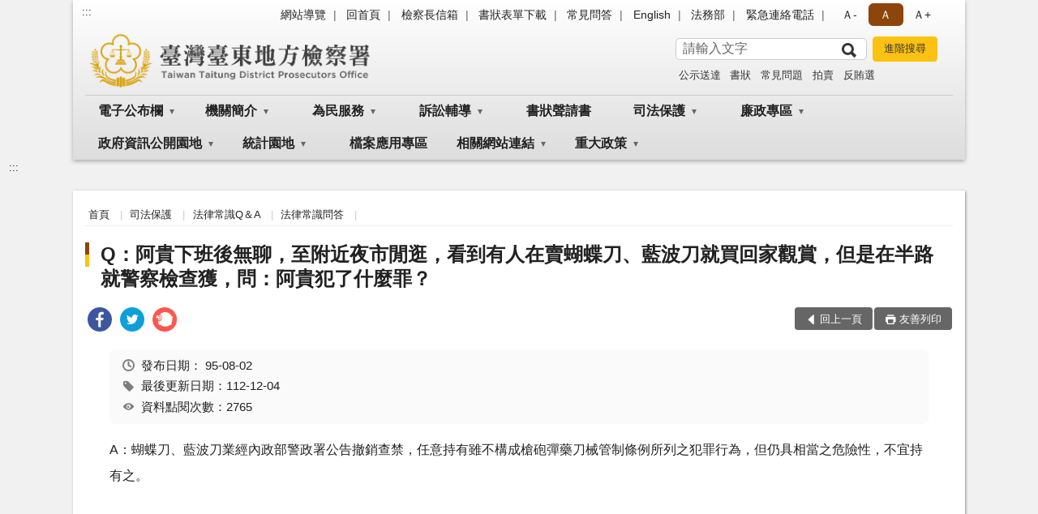

--- FILE ---
content_type: text/html; charset=utf-8
request_url: https://www.ttc.moj.gov.tw/294601/294650/294690/294691/559413/post
body_size: 18126
content:


<!doctype html>
<html lang="zh-Hant" class="no-js">
<head>
    <meta charset="utf-8">
    <meta http-equiv="X-UA-Compatible" content="IE=edge">
    <meta name="viewport" content="width=device-width, initial-scale=1">
    <meta name="format-detection" content="telephone=no">
    <meta name="Site" content="臺灣臺東地方檢察署">
    <meta name="Version" content="中文網">
    <meta name="PageType" content="內容頁">
    <meta name="TreeNode" content="法律常識問答">
    <meta name="ContentTitle" content="Q：阿貴下班後無聊，至附近夜市閒逛，看到有人在賣蝴蝶刀、藍波刀就買回家觀賞，但是在半路就警察檢查獲，問：阿貴犯了什麼罪？">

    <meta property="og:title" content="Q：阿貴下班後無聊，至附近夜市閒逛，看到有人在賣蝴蝶刀、藍波刀就買回家觀賞，但是在半路就警察檢查獲，問：阿貴犯了什麼罪？">
    <meta property="og:type" content="website" />
    <meta property="og:url" content="https://www.ttc.moj.gov.tw/294601/294650/294690/294691/559413/" />
    <meta property="og:image" content="">
    <meta property="og:image:width" content="50%">
    <meta property="og:image:height" content="50%">
    <meta property="og:site_name" content="臺灣臺東地方檢察署">
    <meta property="og:description" content="Q：阿貴下班後無聊，至附近夜市閒逛，看到有人在賣蝴蝶刀、藍波刀就買回家觀賞，但是在半路就警察檢查獲，問：阿貴犯了什麼罪？" />

    <meta name="DC.Title" content="Q：阿貴下班後無聊，至附近夜市閒逛，看到有人在賣蝴蝶刀、藍波刀就買回家觀賞，但是在半路就警察檢查獲，問：阿貴犯了什麼罪？" />
    <meta name="DC.Creator" content="臺灣臺東地方檢察署" />
    <meta name="DC.Subject" content="Q：阿貴下班後無聊，至附近夜市閒逛，看到有人在賣蝴蝶刀、藍波刀就買回家觀賞，但是在半路就警察檢查獲，問：阿貴犯了什麼罪？" />
    <meta name="DC.Description" content="法律常識問答" />
    <meta name="DC.Contributor" content="臺灣臺東地方檢察署" />
    <meta name="DC.Type" content="文字" />
    <meta name="DC.Format" content="text" />
    <meta name="DC.Source" content="臺灣臺東地方檢察署" />
    <meta name="DC.Language" content="中文" />
    <meta name="DC.coverage.t.min" content="2005-10-26" />
    <meta name="DC.coverage.t.max" content="2025-10-26" />
    <meta name="DC.Publisher" content="臺灣臺東地方檢察署" />
    <meta name="DC.Date" content="2005-10-26" />
    <meta name="DC.Identifier" content="2.16.886.101.20003.20006" />
    <meta name="DC.Relation" content="" />
    <meta name="DC.Rights" content="臺灣臺東地方檢察署" />

    <meta name="Category.Theme" content="300" />
    <meta name="Category.Cake" content="600" />
    <meta name="Category.Service" content="I00" />

    <meta name="keywords" />

            <link rel="Shortcut Icon" type="image/x-icon" href="/media/166762/favicon.png" />
    <title>Q：阿貴下班後無聊，至附近夜市閒逛，看到有人在賣蝴蝶刀、藍波刀就買回家觀賞，但是在半路就警察檢查獲，問：阿貴犯了什麼罪？-法律常識問答-臺灣臺東地方檢察署</title>
    <!--HTML5 Shim and Respond.js IE8 support of HTML5 elements and media queries [if lt IE 9]>
    <script src="js/html5shiv.js"></script>
    <script src="js/respond.min.js"></script>
    <![endif]-->
    <!-- slick css-->
    <link rel="stylesheet" type="text/css" href="/Content/B/vendor/slick/slick.css" />
    <link rel="stylesheet" type="text/css" href="/Content/B/vendor/slick/slick-theme.css" />

    <!-- fancybox css -->
    <link rel="stylesheet" href="/Content/B/vendor/fancybox/fancybox.css" />

    <!-- hyUI css -->
    <link rel="stylesheet" href="/Content/B/B1_style/hyui.css">
    <link rel='stylesheet' href='/scripts/jquery-ui.css'>

    <!-- Global site tag (gtag.js) - Google Analytics -->
<script async src="https://www.googletagmanager.com/gtag/js?id=UA-38031782-1"></script>
<script>
  window.dataLayer = window.dataLayer || [];
  function gtag(){dataLayer.push(arguments);}
  gtag('js', new Date());

  gtag('config', 'UA-38031782-1');
</script>
    <!-- Google Tag Manager -->
    <script>
        (function (w, d, s, l, i) {
            w[l] = w[l] || []; w[l].push({
                'gtm.start':
                    new Date().getTime(), event: 'gtm.js'
            }); var f = d.getElementsByTagName(s)[0],
                j = d.createElement(s), dl = l != 'dataLayer' ? '&l=' + l : ''; j.async = true; j.src =
                    'https://www.googletagmanager.com/gtm.js?id=' + i + dl; f.parentNode.insertBefore(j, f);
        })(window, document, 'script', 'dataLayer', 'GTM-PVTNFB4');</script>
    <!-- End Google Tag Manager -->
<style>
    input:disabled, textarea:disabled, select:disabled {
        background-color: #f2f2f2;
    }

    .verify {
        color: blue;
    }

    .mp_slider_container,
    .marquee_container {
        position: relative;
    }
    .mp_slider_container_main {
        width: 100%;
        overflow: hidden;
        position: relative;
    }
    .slick-autoplay-toggle {
        position: absolute;
        right: 20px;
        min-width: 40px;
        top: 4.5px;
        z-index: 10;
        padding: 5px 10px;
        background: rgba(0, 0, 0, 0.7);
        color: #fff;
        border: none;
        cursor: pointer;
        font-size: 0.875rem;
        border-radius: 5px;
    }

    .marquee_container .slick-autoplay-toggle {
        right: 55px;
    }
</style>
</head>
<body>
    <!-- Google Tag Manager (noscript) -->
    <noscript>
        <iframe title="googletag" src="https://www.googletagmanager.com/ns.html?id=GTM-PVTNFB4"
                height="0" width="0" style="display:none;visibility:hidden"></iframe>
    </noscript>
    <!-- End Google Tag Manager (noscript) -->
    <!-- 直接跳主內容區 -->
    <a class="goCenter" href="#aC" tabindex="1">按Enter到主內容區</a>
    <!-- wrapper 最大寬度 -->
    <div class="wrapper">
        
<header class="header header-relative">
    <div class="container">
        <a class="accesskey" href="#aU" id="aU" accesskey="U" title="網站標題">:::</a>
        
<nav class="navigation">
    <!-- 一組ul預設靠右 可同時存在2組-->
    <ul>

                        <li>
                            <a href="/umbraco/surface/Ini/CountAndRedirectUrl?nodeId=631835" title="網站導覽" target="_self" >網站導覽</a>
                        </li>
                        <li>
                            <a href="/umbraco/surface/Ini/CountAndRedirectUrl?nodeId=631837" title="回首頁" target="_self" >回首頁</a>
                        </li>
                        <li>
                            <a href="/umbraco/surface/Ini/CountAndRedirectUrl?nodeId=631838" title="檢察長信箱" target="_self" >檢察長信箱</a>
                        </li>
                        <li>
                            <a href="/umbraco/surface/Ini/CountAndRedirectUrl?nodeId=873475" title="書狀表單下載(另開新視窗)" target="_blank" rel="noopener noreferrer">書狀表單下載</a>
                        </li>
                        <li>
                            <a href="/umbraco/surface/Ini/CountAndRedirectUrl?nodeId=1346965" title="常見問答(另開新視窗)" target="_blank" rel="noopener noreferrer">常見問答</a>
                        </li>
                        <li>
                            <a href="/umbraco/surface/Ini/CountAndRedirectUrl?nodeId=631840" title="English" target="_self" >English</a>
                        </li>
                        <li>
                            <a href="/umbraco/surface/Ini/CountAndRedirectUrl?nodeId=631841" title="法務部(另開新視窗)" target="_blank" rel="noopener noreferrer">法務部</a>
                        </li>
                        <li>
                            <a href="/294854/294856/562618/post" title="緊急連絡電話" target="_self" >緊急連絡電話</a>
                        </li>

    </ul>
    <div class="font-size">
        <ul>
            <li class="size-s">
                <a href="#" name="fontSize" role="button" aria-pressed="false" title="小字級">Ａ-</a>
            </li>
            <li class="size-m">
                <a href="#" name="fontSize" role="button" aria-pressed="true" title="中字級" class="active">Ａ</a>
            </li>
            <li class="size-l">
                <a href="#" name="fontSize" role="button" aria-pressed="false" title="大字級">Ａ+</a>
            </li>
        </ul>
    </div>
</nav>
<h1>
    <a href="/"><img src="/media/166763/24臺灣臺東地方檢察署.png" alt="臺灣臺東地方檢察署：回首頁" /></a>
</h1>
<!-- Search Start -->
<section class="search">
    <noscript>
您的瀏覽器不支援 JavaScript 或 JavaScript已停用    </noscript>
    <form action="/294854/294865/" class="form_inline">
        <div class="form_grp">
            <label for="q">搜尋</label>
            <input name="q" id="q" type="text" placeholder="請輸入文字" accesskey="S" autocomplete="off">
            <input title="查詢" type="submit" value="查詢">
        </div>
        <div class="btn_grp">
            <input onclick="window.open('https://www.google.com.tw/advanced_search?hl=zh-TW&as_q=&num=100&as_sitesearch='+location.hostname);" type="button" value="進階搜尋" title="進階搜尋 (另開新視窗)">
        </div>
    </form>
            <div class="keywordHot">
                <ul>
                        <li>
                            <a href="/294854/294865/?q=公示送達" title="公示送達">公示送達</a>
                        </li>
                        <li>
                            <a href="/294854/294865/?q=書狀" title="書狀">書狀</a>
                        </li>
                        <li>
                            <a href="/294854/294865/?q=常見問題" title="常見問題">常見問題</a>
                        </li>
                        <li>
                            <a href="/294854/294865/?q=拍賣" title="拍賣">拍賣</a>
                        </li>
                        <li>
                            <a href="/294854/294865/?q=反賄選" title="反賄選">反賄選</a>
                        </li>
                </ul>
            </div>
</section>
<!-- noscript -->
<noscript>
您的瀏覽器不支援JavaScript語法，JavaScript語法並不影響內容的陳述。您可使用按鍵盤上的Ctrl鍵+ (+)鍵放大/(-)鍵縮小來改變字型大小；回到上一頁可使用瀏覽器提供的 Alt+左方向鍵(←) 快速鍵功能；列印可使用瀏覽器提供的(Ctrl+P)功能。</noscript>
<!-- menu Start -->
<nav class="menu">
    <ul>
                <li>
                    <a href="https://www.ttc.moj.gov.tw/294601/294602/294603/Lpsimplelist" title="電子公布欄" target="_self" name="menuButton" aria-expanded="false" >電子公布欄</a>
                        <ul>
                                <li>
                                    <a href="https://www.ttc.moj.gov.tw/294601/294602/294603/Lpsimplelist" target="_self" title="電子公布欄"  >電子公布欄</a>
                                </li>
                        </ul>

                </li>
                <li>
                    <a href="https://www.ttc.moj.gov.tw/294601/294609/Normalnodelist" title="機關簡介" target="_self" name="menuButton" aria-expanded="false" >機關簡介</a>
                        <ul>
                                <li>
                                    <a href="https://www.ttc.moj.gov.tw/294601/294609/294610/1249515/post" target="_self" title="檢察長介紹"  >檢察長介紹</a>
                                </li>
                                <li>
                                    <a href="https://www.ttc.moj.gov.tw/294601/294609/294611/556683/post" target="_self" title="歷史沿革"  >歷史沿革</a>
                                </li>
                                <li>
                                    <a href="https://www.ttc.moj.gov.tw/294601/294609/294612/556688/post" target="_self" title="歷任首長"  >歷任首長</a>
                                </li>
                                <li>
                                    <a href="https://www.ttc.moj.gov.tw/294601/294609/294613/556693/post" target="_self" title="管轄區域"  >管轄區域</a>
                                </li>
                                <li>
                                    <a href="https://www.ttc.moj.gov.tw/294601/294609/294614/556705/" target="_self" title="科室業務簡介"  >科室業務簡介</a>
                                </li>
                                <li>
                                    <a href="https://www.ttc.moj.gov.tw/294601/294609/294616/Nodelist" target="_self" title="本署位置圖" name="menuButton" aria-expanded="false" >本署位置圖</a>
                                        <ul>
                                                <li>
                                                    <a href="https://www.ttc.moj.gov.tw/294601/294609/294616/294617/556745/post" target="_self" title="地圖導覽"  >地圖導覽</a>
                                                </li>
                                                <li>
                                                    <a href="https://www.ttc.moj.gov.tw/294601/294609/294616/294618/556757/" target="_self" title="樓層介紹"  >樓層介紹</a>
                                                </li>
                                                <li>
                                                    <a href="https://www.ttc.moj.gov.tw/294601/294609/294616/294619/556769/post" target="_self" title="偵查庭配置圖"  >偵查庭配置圖</a>
                                                </li>
                                        </ul>
                                </li>
                                <li>
                                    <a href="https://www.ttc.moj.gov.tw/294601/294743/294764/561445/" target="_self" title="署史"  >署史</a>
                                </li>
                        </ul>

                </li>
                <li>
                    <a href="https://www.ttc.moj.gov.tw/294601/294624/Normalnodelist" title="為民服務" target="_self" name="menuButton" aria-expanded="false" >為民服務</a>
                        <ul>
                                <li>
                                    <a href="https://www.ttc.moj.gov.tw/294601/294624/294625/556807/post" target="_self" title="為民服務中心"  >為民服務中心</a>
                                </li>
                                <li>
                                    <a href="https://www.ttc.moj.gov.tw/294601/294624/294630/556829/post" target="_self" title="檢察長信箱"  >檢察長信箱</a>
                                </li>
                                <li>
                                    <a href="https://www.ttc.moj.gov.tw/294601/294624/294631/Lpsimplelist" target="_self" title="雙語詞彙對照表"  >雙語詞彙對照表</a>
                                </li>
                                <li>
                                    <a href="https://www.ttc.moj.gov.tw/294601/294624/294632/556840/post" target="_self" title="應訊須知"  >應訊須知</a>
                                </li>
                                <li>
                                    <a href="https://www.ttc.moj.gov.tw/294601/294624/1025759/1025782/post" target="_self" title="國民法官法卷證開示聲請專區"  >國民法官法卷證開示聲請專區</a>
                                </li>
                                <li>
                                    <a href="https://www.ttc.moj.gov.tw/294601/294624/854126/854128/post" target="_self" title="便民服務線上申辦系統"  >便民服務線上申辦系統</a>
                                </li>
                                <li>
                                    <a href="https://www.ttc.moj.gov.tw/294601/294624/294636/556859/post" target="_self" title="臺灣高等檢察署花蓮檢察分署轄區特約通譯名冊"  >臺灣高等檢察署花蓮檢察分署轄區特約通譯名冊</a>
                                </li>
                                <li>
                                    <a href="https://www.ttc.moj.gov.tw/294601/294624/294638/556867/post" target="_self" title="聘任榮譽法醫師名冊"  >聘任榮譽法醫師名冊</a>
                                </li>
                                <li>
                                    <a href="https://www.ttc.moj.gov.tw/294870/294873/" target="_self" title="案件偵結公告"  >案件偵結公告</a>
                                </li>
                                <li>
                                    <a href="https://www.ttc.moj.gov.tw/294601/294624/294777/Lpsimplelist" target="_self" title="藝文走廊"  >藝文走廊</a>
                                </li>
                                <li>
                                    <a href="https://www.ttc.moj.gov.tw/294601/294624/294626/556811/post" target="_self" title="為民服務白皮書"  >為民服務白皮書</a>
                                </li>
                        </ul>

                </li>
                <li>
                    <a href="https://www.ttc.moj.gov.tw/294601/878930/Normalnodelist" title="訴訟輔導" target="_self" name="menuButton" aria-expanded="false" >訴訟輔導</a>
                        <ul>
                                <li>
                                    <a href="https://www.ttc.moj.gov.tw/294601/878930/294641/Lpsimplelist" target="_self" title="訴訟程序介紹及輔導"  >訴訟程序介紹及輔導</a>
                                </li>
                                <li>
                                    <a href="https://www.ttc.moj.gov.tw/294601/878930/294642/556894/" target="_self" title="書狀範例及司法狀紙"  >書狀範例及司法狀紙</a>
                                </li>
                                <li>
                                    <a href="https://www.ttc.moj.gov.tw/294601/878930/294643/556955/" target="_self" title="為民服務工作流程圖"  >為民服務工作流程圖</a>
                                </li>
                                <li>
                                    <a href="https://www.ttc.moj.gov.tw/294601/878930/294644/556970/post" target="_self" title="刑事保證金單一窗口流程圖"  >刑事保證金單一窗口流程圖</a>
                                </li>
                                <li>
                                    <a href="https://www.ttc.moj.gov.tw/294601/878930/294645/556974/post" target="_self" title="死亡相驗案件申請增發證明書及相關權益告知"  >死亡相驗案件申請增發證明書及相關權益告知</a>
                                </li>
                        </ul>

                </li>
                <li>
                    <a href="https://www.ttc.moj.gov.tw/294601/878930/294642/556952/" title="書狀聲請書" target="_self"  >書狀聲請書</a>

                </li>
                <li>
                    <a href="https://www.ttc.moj.gov.tw/294601/294650/Normalnodelist" title="司法保護" target="_self" name="menuButton" aria-expanded="false" >司法保護</a>
                        <ul>
                                <li>
                                    <a href="https://www.ttc.moj.gov.tw/294601/294650/871145/Lpsimplelist" target="_self" title="被害人刑事訴訟資訊獲知平台專區"  >被害人刑事訴訟資訊獲知平台專區</a>
                                </li>
                                <li>
                                    <a href="https://www.ttc.moj.gov.tw/294601/294650/1171789/Nodelist" target="_self" title="成年觀護" name="menuButton" aria-expanded="false" >成年觀護</a>
                                        <ul>
                                                <li>
                                                    <a href="https://www.ttc.moj.gov.tw/294601/294650/1171789/1171790/Lpsimplelist" target="_self" title="成年觀護"  >成年觀護</a>
                                                </li>
                                                <li>
                                                    <a href="https://www.ttc.moj.gov.tw/294601/294650/1171789/1171791/Lpsimplelist" target="_self" title="性侵害案件"  >性侵害案件</a>
                                                </li>
                                                <li>
                                                    <a href="/media/419226/1141107東檢召開復歸轉銜機制會議新聞稿.pdf?mediaDL=true" target="_blank" title="心理處遇.pdf(另開新視窗)"  rel="noopener noreferrer">心理處遇</a>
                                                </li>
                                                <li>
                                                    <a href="https://www.ttc.moj.gov.tw/294601/294650/1171789/1171793/Lpsimplelist" target="_self" title="毒品及物質濫用"  >毒品及物質濫用</a>
                                                </li>
                                                <li>
                                                    <a href="https://www.ttc.moj.gov.tw/294601/294650/1171789/1171794/Lpsimplelist" target="_self" title="科技監控之問與答"  >科技監控之問與答</a>
                                                </li>
                                        </ul>
                                </li>
                                <li>
                                    <a href="https://www.ttc.moj.gov.tw/294601/294650/294653/558080/" target="_self" title="財團法人臺灣更生保護會"  >財團法人臺灣更生保護會</a>
                                </li>
                                <li>
                                    <a href="https://www.avs.org.tw/" target="_blank" title="財團法人犯罪被害人保護協會(另開新視窗)"  rel="noopener noreferrer">財團法人犯罪被害人保護協會</a>
                                </li>
                                <li>
                                    <a href="https://www.ttc.moj.gov.tw/294601/294650/294657/Nodelist" target="_self" title="榮譽觀護人" name="menuButton" aria-expanded="false" >榮譽觀護人</a>
                                        <ul>
                                                <li>
                                                    <a href="https://www.ttc.moj.gov.tw/294601/294650/294657/294658/558270/post" target="_self" title="榮譽觀護人"  >榮譽觀護人</a>
                                                </li>
                                                <li>
                                                    <a href="https://www.ttc.moj.gov.tw/294601/294650/294657/294659/Lpsimplelist" target="_self" title="活動專區"  >活動專區</a>
                                                </li>
                                        </ul>
                                </li>
                                <li>
                                    <a href="https://www.ttc.moj.gov.tw/294601/294650/294655/Lpsimplelist" target="_self" title="法律推廣及法治教育"  >法律推廣及法治教育</a>
                                </li>
                                <li>
                                    <a href="https://www.ttc.moj.gov.tw/294601/294650/1171860/Nodelist" target="_self" title="兒童及青少年犯罪預防" name="menuButton" aria-expanded="false" >兒童及青少年犯罪預防</a>
                                        <ul>
                                                <li>
                                                    <a href="https://tpmr.moj.gov.tw/" target="_blank" title="法務部兒童及青少年犯罪預防網站(另開新視窗)"  rel="noopener noreferrer">法務部兒童及青少年犯罪預防網站</a>
                                                </li>
                                                <li>
                                                    <a href="https://www.ttc.moj.gov.tw/294601/294650/1171860/1172644/Lpsimplelist" target="_self" title="校園犯罪預防宣導"  >校園犯罪預防宣導</a>
                                                </li>
                                                <li>
                                                    <a href="https://www.ttc.moj.gov.tw/294601/294650/1171860/1172645/Lpsimplelist" target="_self" title="社區生活營"  >社區生活營</a>
                                                </li>
                                        </ul>
                                </li>
                                <li>
                                    <a href="https://www.ttc.moj.gov.tw/294601/294650/294665/Nodelist" target="_self" title="修復式司法專區" name="menuButton" aria-expanded="false" >修復式司法專區</a>
                                        <ul>
                                                <li>
                                                    <a href="https://www.ttc.moj.gov.tw/294601/294650/294665/294666/Lpsimplelist" target="_self" title="修復式司法影片"  >修復式司法影片</a>
                                                </li>
                                                <li>
                                                    <a href="https://www.ttc.moj.gov.tw/294601/294650/294665/294667/Lpsimplelist" target="_self" title="宣導專區"  >宣導專區</a>
                                                </li>
                                                <li>
                                                    <a href="https://www.moj.gov.tw/2204/2205/2323/2354/2388/Nodelist" target="_blank" title="法務部推動修復式司法方案實施計畫(另開新視窗)"  rel="noopener noreferrer">法務部推動修復式司法方案實施計畫</a>
                                                </li>
                                        </ul>
                                </li>
                                <li>
                                    <a href="https://www.ttc.moj.gov.tw/294601/294650/761557/Nodelist" target="_self" title="社會勞動與義務勞務專區" name="menuButton" aria-expanded="false" >社會勞動與義務勞務專區</a>
                                        <ul>
                                                <li>
                                                    <a href="https://www.ttc.moj.gov.tw/294601/294650/761557/1172053/Nodelist" target="_self" title="社會勞動"  >社會勞動</a>
                                                </li>
                                                <li>
                                                    <a href="https://www.ttc.moj.gov.tw/294601/294650/761557/1172054/Nodelist" target="_self" title="義務勞務"  >義務勞務</a>
                                                </li>
                                        </ul>
                                </li>
                                <li>
                                    <a href="https://www.ttc.moj.gov.tw/294601/294650/761559/Nodelist" target="_self" title="緩起訴處分金專區" name="menuButton" aria-expanded="false" >緩起訴處分金專區</a>
                                        <ul>
                                                <li>
                                                    <a href="https://www.ttc.moj.gov.tw/294601/294650/761559/294715/Lpsimplelist" target="_self" title="法令規定"  >法令規定</a>
                                                </li>
                                                <li>
                                                    <a href="https://www.ttc.moj.gov.tw/294601/294650/761559/294712/560051/post" target="_self" title="緩起訴處分金支付流程"  >緩起訴處分金支付流程</a>
                                                </li>
                                                <li>
                                                    <a href="https://www.ttc.moj.gov.tw/294601/294650/761559/761831/Nodelist" target="_self" title="公告事項"  >公告事項</a>
                                                </li>
                                                <li>
                                                    <a href="https://www.ttc.moj.gov.tw/294601/294650/761559/761827/294717/Lpsimplelist" target="_self" title="表單下載"  >表單下載</a>
                                                </li>
                                        </ul>
                                </li>
                                <li>
                                    <a href="https://www.ttc.moj.gov.tw/294601/294650/761562/Nodelist" target="_self" title="反賄選專區" name="menuButton" aria-expanded="false" >反賄選專區</a>
                                        <ul>
                                                <li>
                                                    <a href="https://www.ttc.moj.gov.tw/294601/294650/761562/658746/658770/post" target="_self" title="簡介"  >簡介</a>
                                                </li>
                                                <li>
                                                    <a href="https://www.ttc.moj.gov.tw/294601/294650/761562/294606/Lpsimplelist" target="_self" title="宣導資料區"  >宣導資料區</a>
                                                </li>
                                        </ul>
                                </li>
                                <li>
                                    <a href="https://www.ttc.moj.gov.tw/294601/294650/294676/294677/Lpsimplelist" target="_self" title="新聞專區" name="menuButton" aria-expanded="false" >新聞專區</a>
                                        <ul>
                                                <li>
                                                    <a href="https://www.ttc.moj.gov.tw/294601/294650/294676/294677/Lpsimplelist" target="_self" title="活動特輯"  >活動特輯</a>
                                                </li>
                                        </ul>
                                </li>
                                <li>
                                    <a href="https://www.ttc.moj.gov.tw/294601/294650/294690/Nodelist" target="_self" title="法律常識Q＆A" name="menuButton" aria-expanded="false" >法律常識Q＆A</a>
                                        <ul>
                                                <li>
                                                    <a href="https://www.ttc.moj.gov.tw/294601/294650/294690/294691/Lpsimplelist" target="_self" title="法律常識問答"  >法律常識問答</a>
                                                </li>
                                                <li>
                                                    <a href="https://www.ttc.moj.gov.tw/294601/294650/294690/294693/Lpsimplelist" target="_self" title="法學及法規資料庫查詢"  >法學及法規資料庫查詢</a>
                                                </li>
                                                <li>
                                                    <a href="https://www.ttc.moj.gov.tw/294601/294650/294690/294695/Lpsimplelist" target="_self" title="常見問答"  >常見問答</a>
                                                </li>
                                        </ul>
                                </li>
                                <li>
                                    <a href="https://www.ttc.moj.gov.tw/294601/294650/1203112/Nodelist" target="_self" title="打擊詐騙專區" name="menuButton" aria-expanded="false" >打擊詐騙專區</a>
                                        <ul>
                                                <li>
                                                    <a href="https://www.ttc.moj.gov.tw/294601/294650/1203112/1203116/Lpsimplelist" target="_self" title="宣導活動"  >宣導活動</a>
                                                </li>
                                                <li>
                                                    <a href="https://www.ttc.moj.gov.tw/294601/294650/1203112/1203117/Lpsimplelist" target="_self" title="宣導資源"  >宣導資源</a>
                                                </li>
                                                <li>
                                                    <a href="https://www.ttc.moj.gov.tw/294601/294650/1203112/1203118/Lpsimplelist" target="_self" title="好站連結"  >好站連結</a>
                                                </li>
                                        </ul>
                                </li>
                        </ul>

                </li>
                <li>
                    <a href="https://www.ttc.moj.gov.tw/294601/294728/Normalnodelist" title="廉政專區" target="_self" name="menuButton" aria-expanded="false" >廉政專區</a>
                        <ul>
                                <li>
                                    <a href="https://www.ttc.moj.gov.tw/294601/294728/294729/Nodelist" target="_self" title="公務員廉政倫理規範" name="menuButton" aria-expanded="false" >公務員廉政倫理規範</a>
                                        <ul>
                                                <li>
                                                    <a href="https://www.ttc.moj.gov.tw/294601/294728/294729/294730/Lpsimplelist" target="_self" title="條文內容及總說明"  >條文內容及總說明</a>
                                                </li>
                                                <li>
                                                    <a href="https://www.ttc.moj.gov.tw/294601/294728/294729/294731/Lpsimplelist" target="_self" title="宣導參考文件"  >宣導參考文件</a>
                                                </li>
                                        </ul>
                                </li>
                                <li>
                                    <a href="https://www.ttc.moj.gov.tw/294601/294728/294732/Nodelist" target="_self" title="請託關說登錄查察專區" name="menuButton" aria-expanded="false" >請託關說登錄查察專區</a>
                                        <ul>
                                                <li>
                                                    <a href="https://www.ttc.moj.gov.tw/294601/294728/294732/294733/Lpsimplelist" target="_self" title="要點說明"  >要點說明</a>
                                                </li>
                                                <li>
                                                    <a href="https://www.ttc.moj.gov.tw/294601/294728/294732/294734/Lpsimplelist" target="_self" title="教學宣導"  >教學宣導</a>
                                                </li>
                                                <li>
                                                    <a href="https://www.ttc.moj.gov.tw/294601/294728/294732/294735/560352/post" target="_self" title="諮詢管道"  >諮詢管道</a>
                                                </li>
                                        </ul>
                                </li>
                                <li>
                                    <a href="https://www.ttc.moj.gov.tw/294601/294728/294736/Nodelist" target="_self" title="廉政宣導" name="menuButton" aria-expanded="false" >廉政宣導</a>
                                        <ul>
                                                <li>
                                                    <a href="https://www.ttc.moj.gov.tw/294601/294728/294736/294737/Lpsimplelist" target="_self" title="海報宣導"  >海報宣導</a>
                                                </li>
                                                <li>
                                                    <a href="https://www.ttc.moj.gov.tw/294601/294728/294736/1172200/Lpsimplelist" target="_self" title="公職人員利益衝突迴避法專區"  >公職人員利益衝突迴避法專區</a>
                                                </li>
                                                <li>
                                                    <a href="https://www.youtube.com/watch?v=pNJs33OaSyg" target="_blank" title="法務部廉政署製作透明陽光主題為電影「擁抱陽光輪轉幸福」(另開新視窗)"  rel="noopener noreferrer">法務部廉政署製作透明陽光主題為電影「擁抱陽光輪轉幸福」</a>
                                                </li>
                                                <li>
                                                    <a href="https://www.ttc.moj.gov.tw/294601/294728/294736/1172221/1172223/post" target="_self" title="2019年「清廉印象指數（CPI）」簡介"  >2019年「清廉印象指數（CPI）」簡介</a>
                                                </li>
                                                <li>
                                                    <a href="https://www.youtube.com/watch?v=zf7SD17o8jI" target="_blank" title="法務部廉政署企業誠信主題微電影「幸福．勻勻仔行」(另開新視窗)"  rel="noopener noreferrer">法務部廉政署企業誠信主題微電影「幸福．勻勻仔行」</a>
                                                </li>
                                                <li>
                                                    <a href="https://www.ttc.moj.gov.tw/294601/294728/294736/1172227/Lpsimplelist" target="_self" title="臺美21世紀貿易專區"  >臺美21世紀貿易專區</a>
                                                </li>
                                        </ul>
                                </li>
                                <li>
                                    <a href="https://www.ttc.moj.gov.tw/294601/294728/1311300/Nodelist" target="_self" title="公益揭弊者保護法" name="menuButton" aria-expanded="false" >公益揭弊者保護法</a>
                                        <ul>
                                                <li>
                                                    <a href="https://mojlaw.moj.gov.tw/LawContent.aspx?LSID=FL104574" target="_blank" title="公益揭弊者保護法法規內容(另開新視窗)"  rel="noopener noreferrer">公益揭弊者保護法法規內容</a>
                                                </li>
                                                <li>
                                                    <a href="https://www.aac.moj.gov.tw/6398/6540/1309611/Nodelist" target="_blank" title="法務部廉政署揭弊者保護專區(另開新視窗)"  rel="noopener noreferrer">法務部廉政署揭弊者保護專區</a>
                                                </li>
                                        </ul>
                                </li>
                        </ul>

                </li>
                <li>
                    <a href="https://www.ttc.moj.gov.tw/294601/294743/Normalnodelist" title="政府資訊公開園地" target="_self" name="menuButton" aria-expanded="false" >政府資訊公開園地</a>
                        <ul>
                                <li>
                                    <a href="https://www.ttc.moj.gov.tw/294601/294743/294745/Lpsimplelist" target="_self" title="法律、解釋彙編與宣導參考文件"  >法律、解釋彙編與宣導參考文件</a>
                                </li>
                                <li>
                                    <a href="https://www.ttc.moj.gov.tw/294601/294743/294747/Nodelist" target="_self" title="應主動公開事項" name="menuButton" aria-expanded="false" >應主動公開事項</a>
                                        <ul>
                                                <li>
                                                    <a href="https://mojlaw.moj.gov.tw/" target="_blank" title="條約、中央法規(另開新視窗)"  rel="noopener noreferrer">條約、中央法規</a>
                                                </li>
                                                <li>
                                                    <a href="https://www.ttc.moj.gov.tw/294601/294743/294747/294751/560448/post" target="_self" title="組織執掌與聯絡方式"  >組織執掌與聯絡方式</a>
                                                </li>
                                                <li>
                                                    <a href="https://www.ttc.moj.gov.tw/294601/294743/294747/294752/560451/post" target="_self" title="行政指導文書"  >行政指導文書</a>
                                                </li>
                                                <li>
                                                    <a href="https://www.ttc.moj.gov.tw/294601/294743/294747/294753/Lpsimplelist" target="_self" title="施政計畫業務統計與研究報告"  >施政計畫業務統計與研究報告</a>
                                                </li>
                                                <li>
                                                    <a href="https://www.ttc.moj.gov.tw/294601/294743/294747/294755/Nodelist" target="_self" title="預算書、決算書及會計月報"  >預算書、決算書及會計月報</a>
                                                </li>
                                                <li>
                                                    <a href="https://www.ttc.moj.gov.tw/294601/294743/294747/294759/Lpsimplelist" target="_self" title="本署內部保有及管理個人資料項目"  >本署內部保有及管理個人資料項目</a>
                                                </li>
                                                <li>
                                                    <a href="https://www.ttc.moj.gov.tw/294601/294743/294747/294760/561381/post" target="_self" title="請願訴願"  >請願訴願</a>
                                                </li>
                                                <li>
                                                    <a href="/media/424401/115年建築類公共設施維護辦理總表.pdf?mediaDL=true" target="_blank" title="公共設施維護管理.pdf(另開新視窗)"  rel="noopener noreferrer">公共設施維護管理</a>
                                                </li>
                                                <li>
                                                    <a href="/media/424673/114年度安全及衛生防護委員會會議紀錄.pdf?mediaDL=true" target="_blank" title="安全及衛生防護專區.pdf(另開新視窗)"  rel="noopener noreferrer">安全及衛生防護專區</a>
                                                </li>
                                                <li>
                                                    <a href="https://www.ttc.moj.gov.tw/294601/294650/761559/761831/727545/" target="_self" title="對民間團體及個人補(捐)助專區"  >對民間團體及個人補(捐)助專區</a>
                                                </li>
                                                <li>
                                                    <a href="https://www.ttc.moj.gov.tw/294601/294743/294747/294761/561384/post" target="_self" title="公共工程採購契約"  >公共工程採購契約</a>
                                                </li>
                                                <li>
                                                    <a href="https://www.ttc.moj.gov.tw/294601/294743/294747/294753/Lpsimplelist?PageSize=30&amp;type=001" target="_self" title="國家賠償"  >國家賠償</a>
                                                </li>
                                        </ul>
                                </li>
                                <li>
                                    <a href="https://www.ttc.moj.gov.tw/294601/294743/294763/Lpsimplelist" target="_self" title="內部控制聲明書"  >內部控制聲明書</a>
                                </li>
                                <li>
                                    <a href="https://www.ttc.moj.gov.tw/294601/294743/294764/561445/post" target="_self" title="出版品"  >出版品</a>
                                </li>
                                <li>
                                    <a href="https://www.ttc.moj.gov.tw/294601/294743/699334/Lpsimplelist" target="_self" title="政策宣導廣告項目及經費"  >政策宣導廣告項目及經費</a>
                                </li>
                                <li>
                                    <a href="https://www.ttc.moj.gov.tw/294601/294743/750591/Lpsimplelist" target="_self" title="公職人員利益衝突迴避法第14條身分關係揭露專區"  >公職人員利益衝突迴避法第14條身分關係揭露專區</a>
                                </li>
                                <li>
                                    <a href="https://www.ttc.moj.gov.tw/294601/294743/785480/Lpsimplelist" target="_self" title="偵查不公開公告專區"  >偵查不公開公告專區</a>
                                </li>
                                <li>
                                    <a href="https://www.tph.moj.gov.tw/4421/4509/989673/989688/post" target="_blank" title="臺灣高等檢察署檢察長概括選任鑑定人或囑託鑑定機關(團體)彙總名冊(另開新視窗)"  rel="noopener noreferrer">臺灣高等檢察署檢察長概括選任鑑定人或囑託鑑定機關(團體)彙總名冊</a>
                                </li>
                                <li>
                                    <a href="https://www.ttc.moj.gov.tw/294601/294743/1058941/Lpsimplelist" target="_self" title="公示送達"  >公示送達</a>
                                </li>
                                <li>
                                    <a href="https://www.ttc.moj.gov.tw/294601/294743/1075779/Lpsimplelist" target="_self" title="性別主流化/性騷擾防治專區"  >性別主流化/性騷擾防治專區</a>
                                </li>
                        </ul>

                </li>
                <li>
                    <a href="https://www.ttc.moj.gov.tw/294601/294765/Normalnodelist" title="統計園地" target="_self" name="menuButton" aria-expanded="false" >統計園地</a>
                        <ul>
                                <li>
                                    <a href="https://www.ttc.moj.gov.tw/294601/294765/294766/Lpsimplelist" target="_self" title="園地導覽"  >園地導覽</a>
                                </li>
                                <li>
                                    <a href="https://www.ttc.moj.gov.tw/294601/294765/294767/Nodelist" target="_self" title="檢察統計" name="menuButton" aria-expanded="false" >檢察統計</a>
                                        <ul>
                                                <li>
                                                    <a href="https://www.ttc.moj.gov.tw/294601/294765/294767/294768/Lpsimplelist" target="_self" title="偵查"  >偵查</a>
                                                </li>
                                                <li>
                                                    <a href="/media/425292/4臺灣臺東地方檢察署執行判決有罪者罪名及性別統計11412.pdf?mediaDL=true" target="_blank" title="執行.pdf(另開新視窗)"  rel="noopener noreferrer">執行</a>
                                                </li>
                                                <li>
                                                    <a href="https://www.ttc.moj.gov.tw/294601/294765/294767/294770/Lpsimplelist" target="_self" title="司法保護"  >司法保護</a>
                                                </li>
                                        </ul>
                                </li>
                                <li>
                                    <a href="https://www.ttc.moj.gov.tw/294601/294765/294771/Nodelist" target="_self" title="行政服務" name="menuButton" aria-expanded="false" >行政服務</a>
                                        <ul>
                                                <li>
                                                    <a href="/media/425303/8臺灣臺東地方檢察署廉政服務統計11412.pdf?mediaDL=true" target="_blank" title="廉政服務.pdf(另開新視窗)"  rel="noopener noreferrer">廉政服務</a>
                                                </li>
                                                <li>
                                                    <a href="/media/425304/為民服務統計.pdf?mediaDL=true" target="_blank" title="為民服務.pdf(另開新視窗)"  rel="noopener noreferrer">為民服務</a>
                                                </li>
                                                <li>
                                                    <a href="https://www.ttc.moj.gov.tw/294601/294743/294747/294753/?PageSize=30&amp;type=001" target="_blank" title="其他(另開新視窗)"  rel="noopener noreferrer">其他</a>
                                                </li>
                                        </ul>
                                </li>
                                <li>
                                    <a href="https://www.rjsd.moj.gov.tw/rjsdweb/" target="_blank" title="專題分析(另開新視窗)"  rel="noopener noreferrer">專題分析</a>
                                </li>
                                <li>
                                    <a href="https://www.rjsd.moj.gov.tw/RJSDWEB/common/RelatedWebsite.aspx" target="_blank" title="相關網站(另開新視窗)"  rel="noopener noreferrer">相關網站</a>
                                </li>
                        </ul>

                </li>
                <li>
                    <a href="https://www.ttc.moj.gov.tw/294601/294778/Lpsimplelist" title="檔案應用專區" target="_self"  >檔案應用專區</a>

                </li>
                <li>
                    <a href="https://www.ttc.moj.gov.tw/294601/294779/294781/Lpsimplelist" title="相關網站連結" target="_self" name="menuButton" aria-expanded="false" >相關網站連結</a>
                        <ul>
                                <li>
                                    <a href="https://www.ttc.moj.gov.tw/294601/294779/294781/Lpsimplelist" target="_self" title="相關網站連結"  >相關網站連結</a>
                                </li>
                        </ul>

                </li>
                <li>
                    <a href="https://www.ttc.moj.gov.tw/294601/294790/294791/Lpsimplelist" title="重大政策" target="_self" name="menuButton" aria-expanded="false" >重大政策</a>
                        <ul>
                                <li>
                                    <a href="https://www.ttc.moj.gov.tw/294601/294790/294791/562311/post" target="_self" title="重大政策"  >重大政策</a>
                                </li>
                        </ul>

                </li>
    </ul>
</nav>


    </div>
</header>
<div id="center" class="main innerpage">
    <a class="accesskey" href="#aC" id="aC" accesskey="C" title="主要內容區">:::</a>
    <div class="container">
        <!-- content為一定要存在之內容區 -->
        <div class="content">
            <!-- breadcrumb路徑 -->
            
    <div class="breadcrumb">
        <ul>
                    <li>
                        <a href="/">首頁</a>
                    </li>
                    <li>
                        <a href="https://www.ttc.moj.gov.tw/294601/294650/Normalnodelist" title="司法保護" target="_self" >司法保護</a>
                    </li>
                    <li>
                        <a href="https://www.ttc.moj.gov.tw/294601/294650/294690/Nodelist" title="法律常識Q＆A" target="_self" >法律常識Q＆A</a>
                    </li>
                    <li>
                        <a href="https://www.ttc.moj.gov.tw/294601/294650/294690/294691/Lpsimplelist" title="法律常識問答" target="_self" >法律常識問答</a>
                    </li>
            
        </ul>
    </div>

            <!-- h2節點 -->
            <h2 class="title" tabindex="0">Q：阿貴下班後無聊，至附近夜市閒逛，看到有人在賣蝴蝶刀、藍波刀就買回家觀賞，但是在半路就警察檢查獲，問：阿貴犯了什麼罪？</h2>
                <div class="share ">
                    <ul>
                        <li>
                            <a role="link" title="facebook(另開新視窗)" href="javascript:desc='';via='';if(document.referrer)via=document.referrer;if(typeof(_ref)!='undefined')via=_ref;if(window.getSelection)desc=window.getSelection();if(document.getSelection)desc=document.getSelection();if(document.selection)desc=document.selection.createRange().text;void(open('https://www.facebook.com/share.php?u='+encodeURIComponent(location.href)));"><img src="/content/A/images/basic/icon_facebook.svg" alt="facebook "></a>
                        </li>
                        <li>
                            <a role="link" title="twitter(另開新視窗)" href="javascript:void(window.open('https://twitter.com/home/?status='.concat(encodeURIComponent(document.title)).concat(' ').concat(encodeURIComponent(location.href))));"><img src="/content/A/images/basic/icon_twitter.svg " alt="twitter "></a>
                        </li>
                        <li>
                            <a role="link" title="plurk(另開新視窗)" href="javascript:void(window.open('https://www.plurk.com/?qualifier=shares&amp;status='.concat(encodeURIComponent(location.href)).concat(' ').concat('(').concat(encodeURIComponent(document.title)).concat(')')));"><img src="/content/A/images/basic/function_plurk.png " alt="plurk "></a>
                        </li>
                        
                    </ul>
                </div>
                        <!-- function功能區塊 -->
            <div class="function">
                <ul>
                    <li class="back icon_back">
                        <a role="button" href="javascript:window.location =document.referrer;">回上一頁</a>
                    </li>
                        <li class="print icon_print">
                            <a role="button" href="javascript:window.print();">友善列印</a>
                        </li>
                                    </ul>
            </div>
            
<style>
    .file_download li a[href*=".pdf"]:after {
        background: url(/Content/A/images/basic/icon_pdf.jpg);
    }

    .file_download li a[href*=".doc"]:after {
        background: url(/Content/A/images/basic/icon_doc.jpg);
    }

    .file_download li a[href*=".odf"]:after {
        background: url(/Content/A/images/basic/icon_odf.jpg);
    }

    .file_download li a[href*=".odt"]:after {
        background: url(/Content/A/images/basic/icon_odt.jpg);
    }

    .file_download li a[href*=".xls"]:after {
        background: url(/Content/A/images/basic/icon_xls.jpg);
    }

    .file_download li a[href*=".ppt"]:after {
        background: url(/Content/A/images/basic/icon_ppt.jpg);
    }

    .file_download li a[href*=".jpg"]:after {
        background: url(/Content/A/images/basic/icon_jpg.jpg);
    }

    .file_download li a[href*=".mp3"]:after {
        background: url(/Content/A/images/basic/icon_mp3.jpg);
    }

    .file_download li a[href*=".mov"]:after {
        background: url(/Content/A/images/basic/icon_mov.jpg);
    }

    .file_download li a[href*=".txt"]:after {
        background: url(/Content/A/images/basic/icon_txt.jpg);
    }

    .file_download li a[href*=".dot"]:after {
        background: url(/Content/A/images/basic/icon_dot.jpg);
    }

    .file_download li a[href*=".zip"]:after {
        background: url(/Content/A/images/basic/icon_zip.jpg);
    }
</style>
            <!-- CP Start -->
            <section class="cp ">
                <div class="info">
                    <ul>
                        <li>
                            <i class="i_clock"></i>發布日期：
                            <time datetime="2006-08-02 00:00:00" title="發布日期">95-08-02</time>
                        </li>
                        <li>
                            <i class="i_tag"></i>最後更新日期：112-12-04
                        </li>
                        <li>
                            <i class="i_view"></i>資料點閱次數：2765
                        </li>
                    </ul>
                </div>
                <p>A：蝴蝶刀、藍波刀業經內政部警政署公告撤銷查禁，任意持有雖不構成槍砲彈藥刀械管制條例所列之犯罪行為，但仍具相當之危險性，不宜持有之。</p>
                
            </section>
            <!-- CP End -->
            <!-- cp_slider+slick_lightbox -->
            <!-- weblink 外部連結 -->
            <!-- file download 檔案下載 -->



        </div>
    </div>
</div>


<!-- fatfooter Start -->
<section class="fatfooter">
    <div class="container">
        <button type="button" name="收合" class="btn btn-fatfooter">收合</button>
        <nav>
            <ul>
                        <li>
                            <a href="https://www.ttc.moj.gov.tw/294601/294602/294603/Lpsimplelist"  target="_self" title="電子公布欄" >電子公布欄</a>
                                    <ul>
                                            <li>
                                                <a href="https://www.ttc.moj.gov.tw/294601/294602/294603/Lpsimplelist" target="_self" title="電子公布欄" >電子公布欄</a>
                                            </li>
                                    </ul>

                        </li>
                        <li>
                            <a href="https://www.ttc.moj.gov.tw/294601/294609/Normalnodelist"  target="_self" title="機關簡介" >機關簡介</a>
                                    <ul>
                                            <li>
                                                <a href="https://www.ttc.moj.gov.tw/294601/294609/294610/1249515/post" target="_self" title="檢察長介紹" >檢察長介紹</a>
                                            </li>
                                            <li>
                                                <a href="https://www.ttc.moj.gov.tw/294601/294609/294611/556683/post" target="_self" title="歷史沿革" >歷史沿革</a>
                                            </li>
                                            <li>
                                                <a href="https://www.ttc.moj.gov.tw/294601/294609/294612/556688/post" target="_self" title="歷任首長" >歷任首長</a>
                                            </li>
                                            <li>
                                                <a href="https://www.ttc.moj.gov.tw/294601/294609/294613/556693/post" target="_self" title="管轄區域" >管轄區域</a>
                                            </li>
                                            <li>
                                                <a href="https://www.ttc.moj.gov.tw/294601/294609/294614/556705/" target="_self" title="科室業務簡介" >科室業務簡介</a>
                                            </li>
                                            <li>
                                                <a href="https://www.ttc.moj.gov.tw/294601/294609/294616/Nodelist" target="_self" title="本署位置圖" >本署位置圖</a>
                                            </li>
                                            <li>
                                                <a href="https://www.ttc.moj.gov.tw/294601/294743/294764/561445/" target="_self" title="署史" >署史</a>
                                            </li>
                                    </ul>

                        </li>
                        <li>
                            <a href="https://www.ttc.moj.gov.tw/294601/294624/Normalnodelist"  target="_self" title="為民服務" >為民服務</a>
                                    <ul>
                                            <li>
                                                <a href="https://www.ttc.moj.gov.tw/294601/294624/294625/556807/post" target="_self" title="為民服務中心" >為民服務中心</a>
                                            </li>
                                            <li>
                                                <a href="https://www.ttc.moj.gov.tw/294601/294624/294630/556829/post" target="_self" title="檢察長信箱" >檢察長信箱</a>
                                            </li>
                                            <li>
                                                <a href="https://www.ttc.moj.gov.tw/294601/294624/294631/Lpsimplelist" target="_self" title="雙語詞彙對照表" >雙語詞彙對照表</a>
                                            </li>
                                            <li>
                                                <a href="https://www.ttc.moj.gov.tw/294601/294624/294632/556840/post" target="_self" title="應訊須知" >應訊須知</a>
                                            </li>
                                            <li>
                                                <a href="https://www.ttc.moj.gov.tw/294601/294624/1025759/1025782/post" target="_self" title="國民法官法卷證開示聲請專區" >國民法官法卷證開示聲請專區</a>
                                            </li>
                                            <li>
                                                <a href="https://www.ttc.moj.gov.tw/294601/294624/854126/854128/post" target="_self" title="便民服務線上申辦系統" >便民服務線上申辦系統</a>
                                            </li>
                                            <li>
                                                <a href="https://www.ttc.moj.gov.tw/294601/294624/294636/556859/post" target="_self" title="臺灣高等檢察署花蓮檢察分署轄區特約通譯名冊" >臺灣高等檢察署花蓮檢察分署轄區特約通譯名冊</a>
                                            </li>
                                            <li>
                                                <a href="https://www.ttc.moj.gov.tw/294601/294624/294638/556867/post" target="_self" title="聘任榮譽法醫師名冊" >聘任榮譽法醫師名冊</a>
                                            </li>
                                            <li>
                                                <a href="https://www.ttc.moj.gov.tw/294870/294873/" target="_self" title="案件偵結公告" >案件偵結公告</a>
                                            </li>
                                            <li>
                                                <a href="https://www.ttc.moj.gov.tw/294601/294624/294777/Lpsimplelist" target="_self" title="藝文走廊" >藝文走廊</a>
                                            </li>
                                            <li>
                                                <a href="https://www.ttc.moj.gov.tw/294601/294624/294626/556811/post" target="_self" title="為民服務白皮書" >為民服務白皮書</a>
                                            </li>
                                    </ul>

                        </li>
                        <li>
                            <a href="https://www.ttc.moj.gov.tw/294601/878930/Normalnodelist"  target="_self" title="訴訟輔導" >訴訟輔導</a>
                                    <ul>
                                            <li>
                                                <a href="https://www.ttc.moj.gov.tw/294601/878930/294641/Lpsimplelist" target="_self" title="訴訟程序介紹及輔導" >訴訟程序介紹及輔導</a>
                                            </li>
                                            <li>
                                                <a href="https://www.ttc.moj.gov.tw/294601/878930/294642/556894/" target="_self" title="書狀範例及司法狀紙" >書狀範例及司法狀紙</a>
                                            </li>
                                            <li>
                                                <a href="https://www.ttc.moj.gov.tw/294601/878930/294643/556955/" target="_self" title="為民服務工作流程圖" >為民服務工作流程圖</a>
                                            </li>
                                            <li>
                                                <a href="https://www.ttc.moj.gov.tw/294601/878930/294644/556970/post" target="_self" title="刑事保證金單一窗口流程圖" >刑事保證金單一窗口流程圖</a>
                                            </li>
                                            <li>
                                                <a href="https://www.ttc.moj.gov.tw/294601/878930/294645/556974/post" target="_self" title="死亡相驗案件申請增發證明書及相關權益告知" >死亡相驗案件申請增發證明書及相關權益告知</a>
                                            </li>
                                    </ul>

                        </li>
                        <li>
                            <a href="https://www.ttc.moj.gov.tw/294601/878930/294642/556952/"  target="_self" title="書狀聲請書" >書狀聲請書</a>

                        </li>
                        <li>
                            <a href="https://www.ttc.moj.gov.tw/294601/294650/Normalnodelist"  target="_self" title="司法保護" >司法保護</a>
                                    <ul>
                                            <li>
                                                <a href="https://www.ttc.moj.gov.tw/294601/294650/871145/Lpsimplelist" target="_self" title="被害人刑事訴訟資訊獲知平台專區" >被害人刑事訴訟資訊獲知平台專區</a>
                                            </li>
                                            <li>
                                                <a href="https://www.ttc.moj.gov.tw/294601/294650/1171789/Nodelist" target="_self" title="成年觀護" >成年觀護</a>
                                            </li>
                                            <li>
                                                <a href="https://www.ttc.moj.gov.tw/294601/294650/294653/558080/" target="_self" title="財團法人臺灣更生保護會" >財團法人臺灣更生保護會</a>
                                            </li>
                                            <li>
                                                <a href="https://www.avs.org.tw/" target="_blank" title="財團法人犯罪被害人保護協會(另開新視窗)" rel="noopener noreferrer">財團法人犯罪被害人保護協會</a>
                                            </li>
                                            <li>
                                                <a href="https://www.ttc.moj.gov.tw/294601/294650/294657/Nodelist" target="_self" title="榮譽觀護人" >榮譽觀護人</a>
                                            </li>
                                            <li>
                                                <a href="https://www.ttc.moj.gov.tw/294601/294650/294655/Lpsimplelist" target="_self" title="法律推廣及法治教育" >法律推廣及法治教育</a>
                                            </li>
                                            <li>
                                                <a href="https://www.ttc.moj.gov.tw/294601/294650/1171860/Nodelist" target="_self" title="兒童及青少年犯罪預防" >兒童及青少年犯罪預防</a>
                                            </li>
                                            <li>
                                                <a href="https://www.ttc.moj.gov.tw/294601/294650/294665/Nodelist" target="_self" title="修復式司法專區" >修復式司法專區</a>
                                            </li>
                                            <li>
                                                <a href="https://www.ttc.moj.gov.tw/294601/294650/761557/Nodelist" target="_self" title="社會勞動與義務勞務專區" >社會勞動與義務勞務專區</a>
                                            </li>
                                            <li>
                                                <a href="https://www.ttc.moj.gov.tw/294601/294650/761559/Nodelist" target="_self" title="緩起訴處分金專區" >緩起訴處分金專區</a>
                                            </li>
                                            <li>
                                                <a href="https://www.ttc.moj.gov.tw/294601/294650/761562/Nodelist" target="_self" title="反賄選專區" >反賄選專區</a>
                                            </li>
                                            <li>
                                                <a href="https://www.ttc.moj.gov.tw/294601/294650/294676/294677/Lpsimplelist" target="_self" title="新聞專區" >新聞專區</a>
                                            </li>
                                            <li>
                                                <a href="https://www.ttc.moj.gov.tw/294601/294650/294690/Nodelist" target="_self" title="法律常識Q＆A" >法律常識Q＆A</a>
                                            </li>
                                            <li>
                                                <a href="https://www.ttc.moj.gov.tw/294601/294650/1203112/Nodelist" target="_self" title="打擊詐騙專區" >打擊詐騙專區</a>
                                            </li>
                                    </ul>

                        </li>
                        <li>
                            <a href="https://www.ttc.moj.gov.tw/294601/294728/Normalnodelist"  target="_self" title="廉政專區" >廉政專區</a>
                                    <ul>
                                            <li>
                                                <a href="https://www.ttc.moj.gov.tw/294601/294728/294729/Nodelist" target="_self" title="公務員廉政倫理規範" >公務員廉政倫理規範</a>
                                            </li>
                                            <li>
                                                <a href="https://www.ttc.moj.gov.tw/294601/294728/294732/Nodelist" target="_self" title="請託關說登錄查察專區" >請託關說登錄查察專區</a>
                                            </li>
                                            <li>
                                                <a href="https://www.ttc.moj.gov.tw/294601/294728/294736/Nodelist" target="_self" title="廉政宣導" >廉政宣導</a>
                                            </li>
                                            <li>
                                                <a href="https://www.ttc.moj.gov.tw/294601/294728/1311300/Nodelist" target="_self" title="公益揭弊者保護法" >公益揭弊者保護法</a>
                                            </li>
                                    </ul>

                        </li>
                        <li>
                            <a href="https://www.ttc.moj.gov.tw/294601/294743/Normalnodelist"  target="_self" title="政府資訊公開園地" >政府資訊公開園地</a>
                                    <ul>
                                            <li>
                                                <a href="https://www.ttc.moj.gov.tw/294601/294743/294745/Lpsimplelist" target="_self" title="法律、解釋彙編與宣導參考文件" >法律、解釋彙編與宣導參考文件</a>
                                            </li>
                                            <li>
                                                <a href="https://www.ttc.moj.gov.tw/294601/294743/294747/Nodelist" target="_self" title="應主動公開事項" >應主動公開事項</a>
                                            </li>
                                            <li>
                                                <a href="https://www.ttc.moj.gov.tw/294601/294743/294763/Lpsimplelist" target="_self" title="內部控制聲明書" >內部控制聲明書</a>
                                            </li>
                                            <li>
                                                <a href="https://www.ttc.moj.gov.tw/294601/294743/294764/561445/post" target="_self" title="出版品" >出版品</a>
                                            </li>
                                            <li>
                                                <a href="https://www.ttc.moj.gov.tw/294601/294743/699334/Lpsimplelist" target="_self" title="政策宣導廣告項目及經費" >政策宣導廣告項目及經費</a>
                                            </li>
                                            <li>
                                                <a href="https://www.ttc.moj.gov.tw/294601/294743/750591/Lpsimplelist" target="_self" title="公職人員利益衝突迴避法第14條身分關係揭露專區" >公職人員利益衝突迴避法第14條身分關係揭露專區</a>
                                            </li>
                                            <li>
                                                <a href="https://www.ttc.moj.gov.tw/294601/294743/785480/Lpsimplelist" target="_self" title="偵查不公開公告專區" >偵查不公開公告專區</a>
                                            </li>
                                            <li>
                                                <a href="https://www.tph.moj.gov.tw/4421/4509/989673/989688/post" target="_blank" title="臺灣高等檢察署檢察長概括選任鑑定人或囑託鑑定機關(團體)彙總名冊(另開新視窗)" rel="noopener noreferrer">臺灣高等檢察署檢察長概括選任鑑定人或囑託鑑定機關(團體)彙總名冊</a>
                                            </li>
                                            <li>
                                                <a href="https://www.ttc.moj.gov.tw/294601/294743/1058941/Lpsimplelist" target="_self" title="公示送達" >公示送達</a>
                                            </li>
                                            <li>
                                                <a href="https://www.ttc.moj.gov.tw/294601/294743/1075779/Lpsimplelist" target="_self" title="性別主流化/性騷擾防治專區" >性別主流化/性騷擾防治專區</a>
                                            </li>
                                    </ul>

                        </li>
                        <li>
                            <a href="https://www.ttc.moj.gov.tw/294601/294765/Normalnodelist"  target="_self" title="統計園地" >統計園地</a>
                                    <ul>
                                            <li>
                                                <a href="https://www.ttc.moj.gov.tw/294601/294765/294766/Lpsimplelist" target="_self" title="園地導覽" >園地導覽</a>
                                            </li>
                                            <li>
                                                <a href="https://www.ttc.moj.gov.tw/294601/294765/294767/Nodelist" target="_self" title="檢察統計" >檢察統計</a>
                                            </li>
                                            <li>
                                                <a href="https://www.ttc.moj.gov.tw/294601/294765/294771/Nodelist" target="_self" title="行政服務" >行政服務</a>
                                            </li>
                                            <li>
                                                <a href="https://www.rjsd.moj.gov.tw/rjsdweb/" target="_blank" title="專題分析(另開新視窗)" rel="noopener noreferrer">專題分析</a>
                                            </li>
                                            <li>
                                                <a href="https://www.rjsd.moj.gov.tw/RJSDWEB/common/RelatedWebsite.aspx" target="_blank" title="相關網站(另開新視窗)" rel="noopener noreferrer">相關網站</a>
                                            </li>
                                    </ul>

                        </li>
                        <li>
                            <a href="https://www.ttc.moj.gov.tw/294601/294778/Lpsimplelist"  target="_self" title="檔案應用專區" >檔案應用專區</a>

                        </li>
                        <li>
                            <a href="https://www.ttc.moj.gov.tw/294601/294779/294781/Lpsimplelist"  target="_self" title="相關網站連結" >相關網站連結</a>
                                    <ul>
                                            <li>
                                                <a href="https://www.ttc.moj.gov.tw/294601/294779/294781/Lpsimplelist" target="_self" title="相關網站連結" >相關網站連結</a>
                                            </li>
                                    </ul>

                        </li>
                        <li>
                            <a href="https://www.ttc.moj.gov.tw/294601/294790/294791/Lpsimplelist"  target="_self" title="重大政策" >重大政策</a>
                                    <ul>
                                            <li>
                                                <a href="https://www.ttc.moj.gov.tw/294601/294790/294791/562311/post" target="_self" title="重大政策" >重大政策</a>
                                            </li>
                                    </ul>

                        </li>
            </ul>
        </nav>
    </div>
</section>
<!-- footer -->
<footer>
    <div class="container">
        <a class="accesskey" href="#aB" id="aB" accesskey="B" title="頁尾區">:::</a>
            <div class="location">
                <p>
                    地址：950231臺東市浙江路310號
                </p>
            </div>
                    <div class="contact">
                <p>
                    電話總機：(089)310180
                </p>
            </div>
            <hr>
        <div class="qrcode">
        </div>
        <div class="footer_info">
            <ul class="footer_link">
                        <li>
                            <a href="/294854/294857/562623/post" title="隱私權保護宣告" target="_self" >隱私權保護宣告</a>
                        </li>
                        <li>
                            <a href="/umbraco/surface/Ini/CountAndRedirectUrl?nodeId=631844" title="資訊安全政策宣告(另開新視窗)" target="_blank" rel="noopener noreferrer">資訊安全政策宣告</a>
                        </li>
                        <li>
                            <a href="/umbraco/surface/Ini/CountAndRedirectUrl?nodeId=631846" title="檢察長信箱" target="_self" >檢察長信箱</a>
                        </li>
                        <li>
                            <a href="/umbraco/surface/Ini/CountAndRedirectUrl?nodeId=631850" title="地理位置圖(另開新視窗)" target="_blank" rel="noopener noreferrer">地理位置圖</a>
                        </li>
                        <li>
                            <a href="/umbraco/surface/Ini/CountAndRedirectUrl?nodeId=631884" title="線上申辦系統(另開新視窗)" target="_blank" rel="noopener noreferrer">線上申辦系統</a>
                        </li>
                        <li>
                            <a href="/294854/294857/1332236/post" title="資料開放宣告" target="_self" >資料開放宣告</a>
                        </li>
            </ul>
            為提供更為穩定的瀏覽品質與使用體驗，建議更新瀏覽器至以下版本：最新版本Edge、Chrome、Firefox
        </div>
        <div class="footer_icon">
                            <a target="_blank" rel="noopener noreferrer" href="https://accessibility.moda.gov.tw/Applications/Detail?category=20241104093347" title="通過AA等級無障礙網頁檢測,另開新視窗">
                    <img src="/Content/A/images/basic/accessibilityAA.jpg" alt="通過AA等級無障礙網頁檢測">
                </a>
                                        <a target="_blank" rel="noopener noreferrer" href="https://www.youtube.com/channel/UCMBJ-r0XNjw-FFDGkn0maqA" title="youtube(另開新視窗)">
                    <img src="/Content/A/images/icon_youtube.png" alt="youtube">
                </a>
                                        <a target="_blank" rel="noopener noreferrer" href="https://www.facebook.com/%E8%87%BA%E7%81%A3%E8%87%BA%E6%9D%B1%E5%9C%B0%E6%96%B9%E6%AA%A2%E5%AF%9F%E7%BD%B2-530821080363302" title="facebook(另開新視窗)">
                    <img src="/Content/A/images/icon_fb.png" alt="facebook">
                </a>
                                                

                                                                                        <span class="update">更新日期:<em>115-01-20</em></span>
                            <span class="counter">累計瀏覽人次:<em>6702683</em></span>
        </div>
    </div>
</footer>



    </div>
    <a href="javascript:;" class="scrollToTop" role="button">回頁首</a>
    <script src="/Content/B/js/jquery-3.5.1.min.js"></script>
    <script src="/Content/B/vendor/jquery.easing.min.js"></script>
    <script src="/Content/B/vendor/lazyload/lazyload.min.js"></script>

    <!-- fancybox -->
    <script src="/Content/B/vendor/fancybox/fancybox.umd.js"></script>
    <script src="/Content/B/vendor/fancybox/l10n/zh_TW.umd.js"></script>

    <!-- slick js -->
    <script src="/Content/B/vendor/slick/slick.min.js "></script>
    <script src='/scripts/jquery-ui.min.js'></script>
    <!-- hyUI -->
        <script src="/Content/B/js/hyui.js"></script>
    <!-- 客製js -->
    <script src="/Content/B/js/customize.js"></script>
    <script src="/scripts/jquery.ui.datepicker-zh-TW.js"></script>
    <!--chart.js-->
    <script src="/scripts/Chart.min.js?20250505"></script>
    <script src="/scripts/chartjs-plugin-datalabels.min.js"></script>

    <script type="text/javascript">
        Fancybox.bind('[data-fancybox="gallery"]', {
            //
        });
        try {
            if (top.location.host != window.location.host)
                top.location = window.location;
        }
        catch (err) {
            top.location = window.location;
        }
    </script>
    <script>
        $(document).ready(function () {
            const monitorElementDisplay = ($element, $control, attr = "aria-expanded") => {
                const observer = new MutationObserver(() => {
                    const isVisible = $element.css("display") === "block";
                    $control.attr(attr, isVisible);
                });
                observer.observe($element[0], {
                    attributes: true,
                    attributeFilter: ["style"],
                });
            };
            monitorElementDisplay($(".sidebar"), $(".sidebarCtrl"));
            monitorElementDisplay($(".search"), $(".searchCtrl"));

            $("li.hasChild").each(function () {
                const $this = $(this);
                const $submenu = $this.find("ul");
                const $menuButton = $this.find("a[name='menuButton']");
                monitorElementDisplay($submenu, $menuButton);
            });

            $("a[name='fontSize']").on("click", function () {
                console.log("點擊字級切換");
                $("a[name='fontSize']").attr("aria-pressed", false);
                $(this).attr("aria-pressed", true);
            });
        });
    </script>

    <script>
        document.addEventListener("DOMContentLoaded", function () {
            function setupAriaLive(containerSelector, itemSelector) {
                const containers = document.querySelectorAll(containerSelector);
                containers.forEach(container => {
                    const items = container.querySelectorAll(itemSelector);
                    function setAriaLive(state) {
                        items.forEach(item => item.setAttribute("aria-live", state));
                    }
                    container.addEventListener("focusin", function () {
                        setAriaLive("polite");
                    });
                    container.addEventListener("focusout", function (event) {
                        setTimeout(() => {
                            if (!container.contains(document.activeElement)) {
                                setAriaLive("off");
                            }
                        }, 50);
                    });
                    setAriaLive("off");
                });
            }
            setupAriaLive(".mp_slider", ".caption");
            setupAriaLive(".marquee, .marquee-2", "li");
        });
    </script>
</body>
</html>